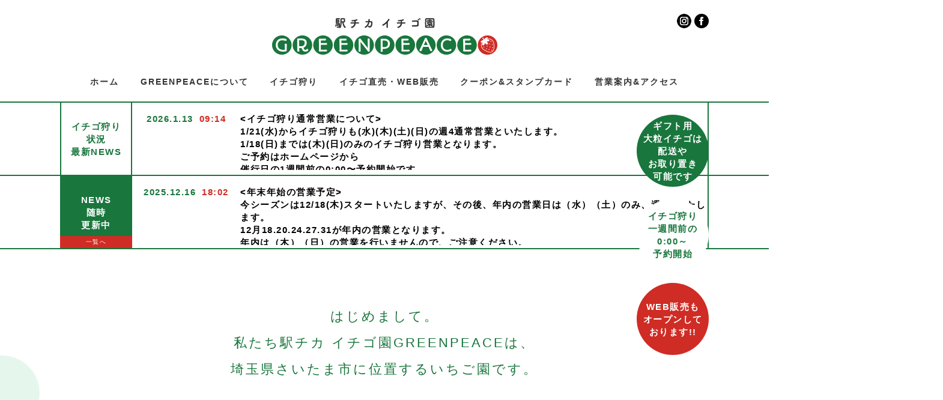

--- FILE ---
content_type: text/html; charset=UTF-8
request_url: https://greenpeace-ichigo.com/news/2020-1-5/
body_size: 12931
content:
<!DOCTYPE html>
<html lang="ja">
<head>
    <meta charset="UTF-8">
    <meta name="viewport" content="width=device-width, initial-scale=1.0">
    <meta http-equiv="X-UA-Compatible" content="ie=edge">
    
    <meta name="keywords" content="イチゴ,イチゴ狩り,イチゴ直売,埼玉県,さいたま市,川口,GREENPEACE">
    <!-- googlefont -->
    <link href="https://fonts.googleapis.com/css?family=Open+Sans:400,700" rel="stylesheet">
    <!-- CSS -->
    <link rel="stylesheet" href="https://greenpeace-ichigo.com/wp/wp-content/themes/greenpeace/css/reset.css">
    <link rel="stylesheet" href="https://greenpeace-ichigo.com/wp/wp-content/themes/greenpeace/css/style.css?=20231106">
    <link rel="stylesheet" href="https://greenpeace-ichigo.com/wp/wp-content/themes/greenpeace/font-awesome/css/font-awesome.min.css">
    <!-- wpのjQuery無効 -->
        <!-- jQuery -->
    <script src="https://ajax.googleapis.com/ajax/libs/jquery/3.2.1/jquery.min.js"></script>
    <!-- JS -->
    <script src="https://greenpeace-ichigo.com/wp/wp-content/themes/greenpeace/js/script.js"></script>
        
		<!-- All in One SEO 4.6.4 - aioseo.com -->
		<title>2020.1.5 - GREENPEACE</title>
		<meta name="description" content="３連休の最終日ですがイチゴの確保が難しいため、定休日とします。 ご了承ください。" />
		<meta name="robots" content="max-image-preview:large" />
		<link rel="canonical" href="https://greenpeace-ichigo.com/news/2020-1-5/" />
		<meta name="generator" content="All in One SEO (AIOSEO) 4.6.4" />
		<meta property="og:locale" content="ja_JP" />
		<meta property="og:site_name" content="GREENPEACE - Just another WordPress site" />
		<meta property="og:type" content="article" />
		<meta property="og:title" content="2020.1.5 - GREENPEACE" />
		<meta property="og:description" content="３連休の最終日ですがイチゴの確保が難しいため、定休日とします。 ご了承ください。" />
		<meta property="og:url" content="https://greenpeace-ichigo.com/news/2020-1-5/" />
		<meta property="article:published_time" content="2020-01-02T08:18:40+00:00" />
		<meta property="article:modified_time" content="2020-01-12T20:15:10+00:00" />
		<meta name="twitter:card" content="summary_large_image" />
		<meta name="twitter:title" content="2020.1.5 - GREENPEACE" />
		<meta name="twitter:description" content="３連休の最終日ですがイチゴの確保が難しいため、定休日とします。 ご了承ください。" />
		<script type="application/ld+json" class="aioseo-schema">
			{"@context":"https:\/\/schema.org","@graph":[{"@type":"BreadcrumbList","@id":"https:\/\/greenpeace-ichigo.com\/news\/2020-1-5\/#breadcrumblist","itemListElement":[{"@type":"ListItem","@id":"https:\/\/greenpeace-ichigo.com\/#listItem","position":1,"name":"\u5bb6","item":"https:\/\/greenpeace-ichigo.com\/","nextItem":"https:\/\/greenpeace-ichigo.com\/news\/2020-1-5\/#listItem"},{"@type":"ListItem","@id":"https:\/\/greenpeace-ichigo.com\/news\/2020-1-5\/#listItem","position":2,"name":"2020.1.5","previousItem":"https:\/\/greenpeace-ichigo.com\/#listItem"}]},{"@type":"Organization","@id":"https:\/\/greenpeace-ichigo.com\/#organization","name":"GREENPEACE","description":"Just another WordPress site","url":"https:\/\/greenpeace-ichigo.com\/"},{"@type":"WebPage","@id":"https:\/\/greenpeace-ichigo.com\/news\/2020-1-5\/#webpage","url":"https:\/\/greenpeace-ichigo.com\/news\/2020-1-5\/","name":"2020.1.5 - GREENPEACE","description":"\uff13\u9023\u4f11\u306e\u6700\u7d42\u65e5\u3067\u3059\u304c\u30a4\u30c1\u30b4\u306e\u78ba\u4fdd\u304c\u96e3\u3057\u3044\u305f\u3081\u3001\u5b9a\u4f11\u65e5\u3068\u3057\u307e\u3059\u3002 \u3054\u4e86\u627f\u304f\u3060\u3055\u3044\u3002","inLanguage":"ja","isPartOf":{"@id":"https:\/\/greenpeace-ichigo.com\/#website"},"breadcrumb":{"@id":"https:\/\/greenpeace-ichigo.com\/news\/2020-1-5\/#breadcrumblist"},"datePublished":"2020-01-02T17:18:40+09:00","dateModified":"2020-01-13T05:15:10+09:00"},{"@type":"WebSite","@id":"https:\/\/greenpeace-ichigo.com\/#website","url":"https:\/\/greenpeace-ichigo.com\/","name":"GREENPEACE","description":"Just another WordPress site","inLanguage":"ja","publisher":{"@id":"https:\/\/greenpeace-ichigo.com\/#organization"}}]}
		</script>
		<!-- All in One SEO -->

<script type="text/javascript">
/* <![CDATA[ */
window._wpemojiSettings = {"baseUrl":"https:\/\/s.w.org\/images\/core\/emoji\/15.0.3\/72x72\/","ext":".png","svgUrl":"https:\/\/s.w.org\/images\/core\/emoji\/15.0.3\/svg\/","svgExt":".svg","source":{"concatemoji":"https:\/\/greenpeace-ichigo.com\/wp\/wp-includes\/js\/wp-emoji-release.min.js?ver=6.5.7"}};
/*! This file is auto-generated */
!function(i,n){var o,s,e;function c(e){try{var t={supportTests:e,timestamp:(new Date).valueOf()};sessionStorage.setItem(o,JSON.stringify(t))}catch(e){}}function p(e,t,n){e.clearRect(0,0,e.canvas.width,e.canvas.height),e.fillText(t,0,0);var t=new Uint32Array(e.getImageData(0,0,e.canvas.width,e.canvas.height).data),r=(e.clearRect(0,0,e.canvas.width,e.canvas.height),e.fillText(n,0,0),new Uint32Array(e.getImageData(0,0,e.canvas.width,e.canvas.height).data));return t.every(function(e,t){return e===r[t]})}function u(e,t,n){switch(t){case"flag":return n(e,"\ud83c\udff3\ufe0f\u200d\u26a7\ufe0f","\ud83c\udff3\ufe0f\u200b\u26a7\ufe0f")?!1:!n(e,"\ud83c\uddfa\ud83c\uddf3","\ud83c\uddfa\u200b\ud83c\uddf3")&&!n(e,"\ud83c\udff4\udb40\udc67\udb40\udc62\udb40\udc65\udb40\udc6e\udb40\udc67\udb40\udc7f","\ud83c\udff4\u200b\udb40\udc67\u200b\udb40\udc62\u200b\udb40\udc65\u200b\udb40\udc6e\u200b\udb40\udc67\u200b\udb40\udc7f");case"emoji":return!n(e,"\ud83d\udc26\u200d\u2b1b","\ud83d\udc26\u200b\u2b1b")}return!1}function f(e,t,n){var r="undefined"!=typeof WorkerGlobalScope&&self instanceof WorkerGlobalScope?new OffscreenCanvas(300,150):i.createElement("canvas"),a=r.getContext("2d",{willReadFrequently:!0}),o=(a.textBaseline="top",a.font="600 32px Arial",{});return e.forEach(function(e){o[e]=t(a,e,n)}),o}function t(e){var t=i.createElement("script");t.src=e,t.defer=!0,i.head.appendChild(t)}"undefined"!=typeof Promise&&(o="wpEmojiSettingsSupports",s=["flag","emoji"],n.supports={everything:!0,everythingExceptFlag:!0},e=new Promise(function(e){i.addEventListener("DOMContentLoaded",e,{once:!0})}),new Promise(function(t){var n=function(){try{var e=JSON.parse(sessionStorage.getItem(o));if("object"==typeof e&&"number"==typeof e.timestamp&&(new Date).valueOf()<e.timestamp+604800&&"object"==typeof e.supportTests)return e.supportTests}catch(e){}return null}();if(!n){if("undefined"!=typeof Worker&&"undefined"!=typeof OffscreenCanvas&&"undefined"!=typeof URL&&URL.createObjectURL&&"undefined"!=typeof Blob)try{var e="postMessage("+f.toString()+"("+[JSON.stringify(s),u.toString(),p.toString()].join(",")+"));",r=new Blob([e],{type:"text/javascript"}),a=new Worker(URL.createObjectURL(r),{name:"wpTestEmojiSupports"});return void(a.onmessage=function(e){c(n=e.data),a.terminate(),t(n)})}catch(e){}c(n=f(s,u,p))}t(n)}).then(function(e){for(var t in e)n.supports[t]=e[t],n.supports.everything=n.supports.everything&&n.supports[t],"flag"!==t&&(n.supports.everythingExceptFlag=n.supports.everythingExceptFlag&&n.supports[t]);n.supports.everythingExceptFlag=n.supports.everythingExceptFlag&&!n.supports.flag,n.DOMReady=!1,n.readyCallback=function(){n.DOMReady=!0}}).then(function(){return e}).then(function(){var e;n.supports.everything||(n.readyCallback(),(e=n.source||{}).concatemoji?t(e.concatemoji):e.wpemoji&&e.twemoji&&(t(e.twemoji),t(e.wpemoji)))}))}((window,document),window._wpemojiSettings);
/* ]]> */
</script>
<style id='wp-emoji-styles-inline-css' type='text/css'>

	img.wp-smiley, img.emoji {
		display: inline !important;
		border: none !important;
		box-shadow: none !important;
		height: 1em !important;
		width: 1em !important;
		margin: 0 0.07em !important;
		vertical-align: -0.1em !important;
		background: none !important;
		padding: 0 !important;
	}
</style>
<link rel='stylesheet' id='wp-block-library-css' href='https://greenpeace-ichigo.com/wp/wp-includes/css/dist/block-library/style.min.css?ver=6.5.7' type='text/css' media='all' />
<style id='classic-theme-styles-inline-css' type='text/css'>
/*! This file is auto-generated */
.wp-block-button__link{color:#fff;background-color:#32373c;border-radius:9999px;box-shadow:none;text-decoration:none;padding:calc(.667em + 2px) calc(1.333em + 2px);font-size:1.125em}.wp-block-file__button{background:#32373c;color:#fff;text-decoration:none}
</style>
<style id='global-styles-inline-css' type='text/css'>
body{--wp--preset--color--black: #000000;--wp--preset--color--cyan-bluish-gray: #abb8c3;--wp--preset--color--white: #ffffff;--wp--preset--color--pale-pink: #f78da7;--wp--preset--color--vivid-red: #cf2e2e;--wp--preset--color--luminous-vivid-orange: #ff6900;--wp--preset--color--luminous-vivid-amber: #fcb900;--wp--preset--color--light-green-cyan: #7bdcb5;--wp--preset--color--vivid-green-cyan: #00d084;--wp--preset--color--pale-cyan-blue: #8ed1fc;--wp--preset--color--vivid-cyan-blue: #0693e3;--wp--preset--color--vivid-purple: #9b51e0;--wp--preset--gradient--vivid-cyan-blue-to-vivid-purple: linear-gradient(135deg,rgba(6,147,227,1) 0%,rgb(155,81,224) 100%);--wp--preset--gradient--light-green-cyan-to-vivid-green-cyan: linear-gradient(135deg,rgb(122,220,180) 0%,rgb(0,208,130) 100%);--wp--preset--gradient--luminous-vivid-amber-to-luminous-vivid-orange: linear-gradient(135deg,rgba(252,185,0,1) 0%,rgba(255,105,0,1) 100%);--wp--preset--gradient--luminous-vivid-orange-to-vivid-red: linear-gradient(135deg,rgba(255,105,0,1) 0%,rgb(207,46,46) 100%);--wp--preset--gradient--very-light-gray-to-cyan-bluish-gray: linear-gradient(135deg,rgb(238,238,238) 0%,rgb(169,184,195) 100%);--wp--preset--gradient--cool-to-warm-spectrum: linear-gradient(135deg,rgb(74,234,220) 0%,rgb(151,120,209) 20%,rgb(207,42,186) 40%,rgb(238,44,130) 60%,rgb(251,105,98) 80%,rgb(254,248,76) 100%);--wp--preset--gradient--blush-light-purple: linear-gradient(135deg,rgb(255,206,236) 0%,rgb(152,150,240) 100%);--wp--preset--gradient--blush-bordeaux: linear-gradient(135deg,rgb(254,205,165) 0%,rgb(254,45,45) 50%,rgb(107,0,62) 100%);--wp--preset--gradient--luminous-dusk: linear-gradient(135deg,rgb(255,203,112) 0%,rgb(199,81,192) 50%,rgb(65,88,208) 100%);--wp--preset--gradient--pale-ocean: linear-gradient(135deg,rgb(255,245,203) 0%,rgb(182,227,212) 50%,rgb(51,167,181) 100%);--wp--preset--gradient--electric-grass: linear-gradient(135deg,rgb(202,248,128) 0%,rgb(113,206,126) 100%);--wp--preset--gradient--midnight: linear-gradient(135deg,rgb(2,3,129) 0%,rgb(40,116,252) 100%);--wp--preset--font-size--small: 13px;--wp--preset--font-size--medium: 20px;--wp--preset--font-size--large: 36px;--wp--preset--font-size--x-large: 42px;--wp--preset--spacing--20: 0.44rem;--wp--preset--spacing--30: 0.67rem;--wp--preset--spacing--40: 1rem;--wp--preset--spacing--50: 1.5rem;--wp--preset--spacing--60: 2.25rem;--wp--preset--spacing--70: 3.38rem;--wp--preset--spacing--80: 5.06rem;--wp--preset--shadow--natural: 6px 6px 9px rgba(0, 0, 0, 0.2);--wp--preset--shadow--deep: 12px 12px 50px rgba(0, 0, 0, 0.4);--wp--preset--shadow--sharp: 6px 6px 0px rgba(0, 0, 0, 0.2);--wp--preset--shadow--outlined: 6px 6px 0px -3px rgba(255, 255, 255, 1), 6px 6px rgba(0, 0, 0, 1);--wp--preset--shadow--crisp: 6px 6px 0px rgba(0, 0, 0, 1);}:where(.is-layout-flex){gap: 0.5em;}:where(.is-layout-grid){gap: 0.5em;}body .is-layout-flex{display: flex;}body .is-layout-flex{flex-wrap: wrap;align-items: center;}body .is-layout-flex > *{margin: 0;}body .is-layout-grid{display: grid;}body .is-layout-grid > *{margin: 0;}:where(.wp-block-columns.is-layout-flex){gap: 2em;}:where(.wp-block-columns.is-layout-grid){gap: 2em;}:where(.wp-block-post-template.is-layout-flex){gap: 1.25em;}:where(.wp-block-post-template.is-layout-grid){gap: 1.25em;}.has-black-color{color: var(--wp--preset--color--black) !important;}.has-cyan-bluish-gray-color{color: var(--wp--preset--color--cyan-bluish-gray) !important;}.has-white-color{color: var(--wp--preset--color--white) !important;}.has-pale-pink-color{color: var(--wp--preset--color--pale-pink) !important;}.has-vivid-red-color{color: var(--wp--preset--color--vivid-red) !important;}.has-luminous-vivid-orange-color{color: var(--wp--preset--color--luminous-vivid-orange) !important;}.has-luminous-vivid-amber-color{color: var(--wp--preset--color--luminous-vivid-amber) !important;}.has-light-green-cyan-color{color: var(--wp--preset--color--light-green-cyan) !important;}.has-vivid-green-cyan-color{color: var(--wp--preset--color--vivid-green-cyan) !important;}.has-pale-cyan-blue-color{color: var(--wp--preset--color--pale-cyan-blue) !important;}.has-vivid-cyan-blue-color{color: var(--wp--preset--color--vivid-cyan-blue) !important;}.has-vivid-purple-color{color: var(--wp--preset--color--vivid-purple) !important;}.has-black-background-color{background-color: var(--wp--preset--color--black) !important;}.has-cyan-bluish-gray-background-color{background-color: var(--wp--preset--color--cyan-bluish-gray) !important;}.has-white-background-color{background-color: var(--wp--preset--color--white) !important;}.has-pale-pink-background-color{background-color: var(--wp--preset--color--pale-pink) !important;}.has-vivid-red-background-color{background-color: var(--wp--preset--color--vivid-red) !important;}.has-luminous-vivid-orange-background-color{background-color: var(--wp--preset--color--luminous-vivid-orange) !important;}.has-luminous-vivid-amber-background-color{background-color: var(--wp--preset--color--luminous-vivid-amber) !important;}.has-light-green-cyan-background-color{background-color: var(--wp--preset--color--light-green-cyan) !important;}.has-vivid-green-cyan-background-color{background-color: var(--wp--preset--color--vivid-green-cyan) !important;}.has-pale-cyan-blue-background-color{background-color: var(--wp--preset--color--pale-cyan-blue) !important;}.has-vivid-cyan-blue-background-color{background-color: var(--wp--preset--color--vivid-cyan-blue) !important;}.has-vivid-purple-background-color{background-color: var(--wp--preset--color--vivid-purple) !important;}.has-black-border-color{border-color: var(--wp--preset--color--black) !important;}.has-cyan-bluish-gray-border-color{border-color: var(--wp--preset--color--cyan-bluish-gray) !important;}.has-white-border-color{border-color: var(--wp--preset--color--white) !important;}.has-pale-pink-border-color{border-color: var(--wp--preset--color--pale-pink) !important;}.has-vivid-red-border-color{border-color: var(--wp--preset--color--vivid-red) !important;}.has-luminous-vivid-orange-border-color{border-color: var(--wp--preset--color--luminous-vivid-orange) !important;}.has-luminous-vivid-amber-border-color{border-color: var(--wp--preset--color--luminous-vivid-amber) !important;}.has-light-green-cyan-border-color{border-color: var(--wp--preset--color--light-green-cyan) !important;}.has-vivid-green-cyan-border-color{border-color: var(--wp--preset--color--vivid-green-cyan) !important;}.has-pale-cyan-blue-border-color{border-color: var(--wp--preset--color--pale-cyan-blue) !important;}.has-vivid-cyan-blue-border-color{border-color: var(--wp--preset--color--vivid-cyan-blue) !important;}.has-vivid-purple-border-color{border-color: var(--wp--preset--color--vivid-purple) !important;}.has-vivid-cyan-blue-to-vivid-purple-gradient-background{background: var(--wp--preset--gradient--vivid-cyan-blue-to-vivid-purple) !important;}.has-light-green-cyan-to-vivid-green-cyan-gradient-background{background: var(--wp--preset--gradient--light-green-cyan-to-vivid-green-cyan) !important;}.has-luminous-vivid-amber-to-luminous-vivid-orange-gradient-background{background: var(--wp--preset--gradient--luminous-vivid-amber-to-luminous-vivid-orange) !important;}.has-luminous-vivid-orange-to-vivid-red-gradient-background{background: var(--wp--preset--gradient--luminous-vivid-orange-to-vivid-red) !important;}.has-very-light-gray-to-cyan-bluish-gray-gradient-background{background: var(--wp--preset--gradient--very-light-gray-to-cyan-bluish-gray) !important;}.has-cool-to-warm-spectrum-gradient-background{background: var(--wp--preset--gradient--cool-to-warm-spectrum) !important;}.has-blush-light-purple-gradient-background{background: var(--wp--preset--gradient--blush-light-purple) !important;}.has-blush-bordeaux-gradient-background{background: var(--wp--preset--gradient--blush-bordeaux) !important;}.has-luminous-dusk-gradient-background{background: var(--wp--preset--gradient--luminous-dusk) !important;}.has-pale-ocean-gradient-background{background: var(--wp--preset--gradient--pale-ocean) !important;}.has-electric-grass-gradient-background{background: var(--wp--preset--gradient--electric-grass) !important;}.has-midnight-gradient-background{background: var(--wp--preset--gradient--midnight) !important;}.has-small-font-size{font-size: var(--wp--preset--font-size--small) !important;}.has-medium-font-size{font-size: var(--wp--preset--font-size--medium) !important;}.has-large-font-size{font-size: var(--wp--preset--font-size--large) !important;}.has-x-large-font-size{font-size: var(--wp--preset--font-size--x-large) !important;}
.wp-block-navigation a:where(:not(.wp-element-button)){color: inherit;}
:where(.wp-block-post-template.is-layout-flex){gap: 1.25em;}:where(.wp-block-post-template.is-layout-grid){gap: 1.25em;}
:where(.wp-block-columns.is-layout-flex){gap: 2em;}:where(.wp-block-columns.is-layout-grid){gap: 2em;}
.wp-block-pullquote{font-size: 1.5em;line-height: 1.6;}
</style>
<link rel="https://api.w.org/" href="https://greenpeace-ichigo.com/wp-json/" /><link rel="EditURI" type="application/rsd+xml" title="RSD" href="https://greenpeace-ichigo.com/wp/xmlrpc.php?rsd" />
<meta name="generator" content="WordPress 6.5.7" />
<link rel='shortlink' href='https://greenpeace-ichigo.com/?p=224' />
<link rel="alternate" type="application/json+oembed" href="https://greenpeace-ichigo.com/wp-json/oembed/1.0/embed?url=https%3A%2F%2Fgreenpeace-ichigo.com%2Fnews%2F2020-1-5%2F" />
<link rel="alternate" type="text/xml+oembed" href="https://greenpeace-ichigo.com/wp-json/oembed/1.0/embed?url=https%3A%2F%2Fgreenpeace-ichigo.com%2Fnews%2F2020-1-5%2F&#038;format=xml" />
    <!-- webフォント -->
    <script type="text/javascript" src="//webfont.fontplus.jp/accessor/script/fontplus.js?C2BnLnWX87U%3D&aa=1&ab=2" charset="utf-8"></script>
</head>
<body>
    <header class="header">
        <div class="container">
            <h1 class="siteLogo"><a href="https://greenpeace-ichigo.com"><img src="https://greenpeace-ichigo.com/wp/wp-content/themes/greenpeace/images/logo.png" alt=""></a></h1>

            <div id="js_humbIcon" class="humbIcon"></div>
        </div>
    </header>

    <nav id="js_globalNav" class="globalNav">
        <div class="container">
            <ul class="navList">
                <li><a href="https://greenpeace-ichigo.com">ホーム</a></li>
                <li><a href="https://greenpeace-ichigo.com/#about">GREENPEACEについて</a></li>
                <li><a href="https://greenpeace-ichigo.com/ichigogari">イチゴ狩り</a></li>
                <li><a href="https://greenpeace-ichigo.com/chokubai">イチゴ直売・WEB販売</a></li>
                <li><a href="https://greenpeace-ichigo.com/coupon">クーポン&スタンプカード</a></li>
                <li><a href="https://greenpeace-ichigo.com/access">営業案内&アクセス</a></li>
            </ul>

            <ul class="snsList">
                <li><a href="https://www.instagram.com/greenpeace.ichigo/" target="_blank"><img src="https://greenpeace-ichigo.com/wp/wp-content/themes/greenpeace/images/icon_insta.png" alt="Instagram"></a></li>
                <li><a href="https://www.facebook.com/%E9%A7%85%E3%83%81%E3%82%AB-%E3%82%A4%E3%83%81%E3%82%B4%E5%9C%92-Greenpeace-105278546923639/" target="_blank"><img src="https://greenpeace-ichigo.com/wp/wp-content/themes/greenpeace/images/icon_fb.png" alt="facebook"></a></li>
            </ul>
        </div>
    </nav>

    <div class="slider">
        <div class="swiper-container">
            <div class="swiper-wrapper">
                <div class="swiper-slide" data-swiper-autoplay="3000" style="background-image: url(https://greenpeace-ichigo.com/wp/wp-content/themes/greenpeace/images/slides/slide-01.jpg)"></div>
                <div class="swiper-slide" data-swiper-autoplay="2000" style="background-image: url(https://greenpeace-ichigo.com/wp/wp-content/themes/greenpeace/images/slides/slide-02.jpg)"></div>
                <div class="swiper-slide" data-swiper-autoplay="2000" style="background-image: url(https://greenpeace-ichigo.com/wp/wp-content/themes/greenpeace/images/slides/slide-03.jpg)"></div>
                <div class="swiper-slide" data-swiper-autoplay="2000" style="background-image: url(https://greenpeace-ichigo.com/wp/wp-content/themes/greenpeace/images/slides/slide-04.jpg)"></div>
            </div>

            <div class="swiper-pagination swiper-pagination-white"></div>

            <div class="swiper-button-prev swiper-button-white"></div>
            <div class="swiper-button-next swiper-button-white"></div>
        </div>

        <div class="capaStatusWrap">
            <div class="container">
                <div class="reserveStatus">
                                                                <p>ギフト用<br />
大粒イチゴは<br />
配送や<br />
お取り置き<br />
可能です</p>
                                                                            </div>
                <div class="ichigogariStatus">
                                                                <p>イチゴ狩り<br />
一週間前の<br />
0:00～<br />
予約開始</p>
                                                                            </div>
                <div class="chokubaiStatus">
                                                                <p>WEB販売も<br />
オープンして<br />
おります!!</p>
                                                                            </div>
            </div>
        </div>
    </div>

    <div class="topReserveWrap">
        <div class="container">
            <div class="topReserveLeft">
                <p>
                    イチゴ狩り<br>状況<br>最新NEWS
                </p>
            </div>
            <ul class="topReserveList">
                                                    <li>
                        <div class="dateWrap">
                            <span class="date">2026.1.13</span><span class="time">09:14</span>
                        </div>
                        <div class="msgWrap">
                            <p><イチゴ狩り通常営業について><br />
1/21(水)からイチゴ狩りも(水)(木)(土)(日)の週4通常営業といたします。</p>
<p>1/18(日)までは(木)(日)のみのイチゴ狩り営業となります。</p>
<p>ご予約はホームページから<br />
催行日の1週間前の0:00〜予約開始です。</p>
<p>イチゴ販売は変わらず<br />
(水)(木)(土)(日)の週4営業です。<br />
あまりんも好評販売中です。</p>
<p>皆様のご来園、心よりお待ち申し上げております。</p>
                        </div>
                    </li>
                                    <li>
                        <div class="dateWrap">
                            <span class="date">2026.1.7</span><span class="time">15:57</span>
                        </div>
                        <div class="msgWrap">
                            <p><イチゴ狩り開始のご案内><br />
今シーズンのイチゴ狩りは1/15(木)から開始いたします。<br />
予約開始は例年通り、1週間前の0:00スタートとなります。<br />
催行2日前の枠追加も例年同様となります。<br />
実り状況を鑑みて、はじめは(木)(日)の週2日で始めたいと思います。<br />
一先ずは(水)(土)はイチゴ狩りを開けない予定なのでご注意下さい。<br />
安定供給が確認でき次第、(水)(木)(土)(日)の週4で開けていきたいと思います。<br />
その際もホームページ、Instaにてpostいたします。</p>
<p>また、1/11(日)もイレギュラーでイチゴ狩りを行います。<br />
こちらの予約は1週間前を切っておりますが、1/9(金)0:00から予約を開始したいと思います！<br />
今シーズンはじめのイチゴ狩り、ぜひご検討ください。</p>
<p>皆様のご来園をお待ちしております。</p>
                        </div>
                    </li>
                                    <li>
                        <div class="dateWrap">
                            <span class="date">2025.12.4</span><span class="time">12:39</span>
                        </div>
                        <div class="msgWrap">
                            <p><2025-26シーズンのイチゴ狩りの予約に関して><br />
今シーズンのイチゴ狩りは１月初旬スタート予定ですが、例年に比べて少し先行きが見ずらいです。<br />
場合によっては２月頃までスタートがずれ込む可能性もございます。</p>
<p>決定次第こちらにＵＰしますので、もう少々お待ちください。</p>
<p>ご予約は例年通り、催行日１週間前からの開始となる予定です。</p>
<p>皆様のご来園を心よりお待ちしております。</p>
                        </div>
                    </li>
                                    <li>
                        <div class="dateWrap">
                            <span class="date">2024.12.26</span><span class="time">19:35</span>
                        </div>
                        <div class="msgWrap">
                            <p><イチゴ狩りの予約に関して><br />
今シーズンのイチゴ狩りは1/4(土)スタート予定です。<br />
今年も&#8221;一週間前のAM0:00から&#8221;の予約開始となります。</p>
<p>今シーズンも実り状況を見て受入人数を増やします。<br />
実りが問題なければ、催行日の2日前のAM9:00頃から予約第二弾として受入人数を追加しますので、そちらもお試しくださいませ。<br />
予約枠が増えない場合もございます。</p>
<p>当園のイチゴ狩りはお客様に十分な量の赤い実を保証しておりますが、時間帯や実り状況によっては品種の偏りがある可能性ございます。<br />
＜べにたま＞が新しい品種として加わりましたが、実りの少ない時期もあります。<br />
極端に少ない品種がある場合は、２品種のご用意となる割引プランを用意する対応となります。ご了承ください。</p>
<p>一先ずは３品種プランで始めさせて頂きますが、11:00スタートの回のみとなる予定です。<br />
現状１月中旬前後はべにたまを除くプランのご用意となりそうです。</p>
<p>今シーズンもたくさんのご来園をお待ちしております。</p>
                        </div>
                    </li>
                                    <li>
                        <div class="dateWrap">
                            <span class="date">2023.12.27</span><span class="time">15:54</span>
                        </div>
                        <div class="msgWrap">
                            <p><イチゴ狩りの予約に関して><br />
今シーズンのイチゴ狩りは1/4(木)スタート予定です。<br />
今年から&#8221;一週間前のAM0:00から&#8221;の予約開始となります。</p>
<p>今シーズンはキャンセル待ちの受付はいたしませんのでご注意ください。<br />
その代わり、実り状況を見て受入人数を増やします。<br />
催行日の2日前のAM9:00頃から予約第二弾として受入人数を追加しますので、そちらもお試しくださいませ。<br />
予約枠が増えない場合もございます。</p>
<p>今シーズンもたくさんのご来園をお待ちしております。</p>
                        </div>
                    </li>
                                    <li>
                        <div class="dateWrap">
                            <span class="date">2022.12.8</span><span class="time">17:09</span>
                        </div>
                        <div class="msgWrap">
                            <p><イチゴ狩りの予約に関して><br />
今シーズンのイチゴ狩りは1/4(水)スタート予定です。<br />
今年から&#8221;一週間前のAM9:00から&#8221;の予約開始となります。</p>
<p>前年は10日前からの予約開始でしたが、イチゴの実り状況を見極めるために変更いたします。<br />
ご注意くださいませ。</p>
<p>引き続き感染症対策のため人数を絞ってのご案内をしておりますので、ご予約が混み合ってしまうことも予想されます。<br />
ご了承頂ければと思います。</p>
<p>キャンセル待ちの受け付けも行っておりますので、ご利用ください。<br />
イチゴの実り状況を見て受入人数を増やしたりもしておりますので、推奨させていただいています。<br />
予約のキャンセルがあった場合、先にキャンセル待ちの受け付けをしたお客様から繰り上がってご案内となります。<br />
キャンセルが出てご予約が確定したお客様には予約確定の自動メールが送られますので、ご確認の上ご来園ください。</p>
<p>ご来園お待ちしております。</p>
                        </div>
                    </li>
                                    <li>
                        <div class="dateWrap">
                            <span class="date">2022.1.9</span><span class="time">13:39</span>
                        </div>
                        <div class="msgWrap">
                            <p>＜1/22（土）、1/29（土）のいちご狩りは貸切営業といたします＞<br />
上記日程はイチゴの実り状況を鑑み、予約の団体様のみの貸切営業とさせていただきます。<br />
1/中〜末にかけてはイチゴの実りが少なくなる時期です。いちご狩りのご案内も減少いたしますことをご了承ください。<br />
2月頭ごろからまた多くイチゴが実ってくる予定です。</p>
<p>通常のイチゴ販売は営業予定です。</p>
                        </div>
                    </li>
                                    <li>
                        <div class="dateWrap">
                            <span class="date">2021.12.16</span><span class="time">10:27</span>
                        </div>
                        <div class="msgWrap">
                            <p><2021-22シーズンのイチゴ狩りは1/3(月)からスタートいたします><br />
1/2(日)まではイチゴの販売のみの営業となりますのでご注意ください。<br />
今シーズンもイチゴ狩りは完全予約制といたします。<br />
営業日の10日前の0:00からのご予約開始となります。<br />
前シーズンに引き続き少人数でのご案内を基本といたしますので、予約が取りにくい場合もございます。ご了承ください。<br />
感染症対策を徹底して営業いたしますので、是非ともご来園ください。</p>
                        </div>
                    </li>
                                    <li>
                        <div class="dateWrap">
                            <span class="date">2021.5.4</span><span class="time">19:15</span>
                        </div>
                        <div class="msgWrap">
                            <p><2020-21シーズンの営業は5/16(日)で終了いたします><br />
今シーズンも多くのお客様にご来園頂き、まことにありがとうございました。<br />
難しい状況の中万全の対策をして営業をしておりましたが、お客様にはご迷惑、ご心配をおかけしたことと思います。<br />
しかしそのような中でスタッフもみな元気で最後まで営業できたことはとても良かったと思います！</p>
<p>来シーズンが始まる時の状況はわかりかねますが、引き続き安全に、品質の良いイチゴをお届けすることをお約束いたします。</p>
<p>本年度もありがとうございました。</p>
                        </div>
                    </li>
                                    <li>
                        <div class="dateWrap">
                            <span class="date">2021.4.9</span><span class="time">11:54</span>
                        </div>
                        <div class="msgWrap">
                            <p><4/21(水)イチゴ狩りを再開いたします><br />
イチゴのシーズンも残り少なくなってまいりました。<br />
感染症対策の一環として持ち帰りプランと直売のみ営業しておりましたが、厳戒態勢下でイチゴ狩りを再開いたします。<br />
WEBからの完全予約制、少人数でのご案内となりますので、ご注意ください。</p>
<p>これに伴い、イチゴ摘み取り持ち帰りプランは4/18(日)で終了とします。</p>
<p>引き続き、万全の感染症対策をとってお待ちしております。</p>
                        </div>
                    </li>
                                                            </ul>
        </div>
    </div>

    <div class="topNewsWrap">
        <div class="container">
            <div class="topNewsLeft">
                <p>
                    NEWS<br>
                    随時<br>
                    更新中<br>
                </p>
            </div>
            <ul class="topNewsList">
                                                    <li>
                        <div class="dateWrap">
                            <span class="date">2025.12.16</span><span class="time">18:02</span>
                        </div>
                        <div class="msgWrap">
                            <p><年末年始の営業予定><br />
今シーズンは12/18(木)スタートいたしますが、その後、年内の営業日は（水）（土）のみ、週2といたします。<br />
12月18.20.24.27.31が年内の営業となります。<br />
年内は（木）（日）の営業を行いませんので、ご注意ください。<br />
※収穫量に余裕がありましたら臨時オープンします。その場合はインスタやHPにてpostします。</p>
<p>また、イチゴ狩りは例年１月上旬にオープンしておりましたが、こちらも様子をみてpostいたします。<br />
続報をお待ち頂ければと思います。</p>
<p>年末は12/31(水)まで営業<br />
年明けは1/3(土)からスタートします。<br />
来年以降は例年通り(水)(木)(土)(日)営業予定です。</p>
<p>限りある中でも、多くの方に満足して頂けるよう努めてまいります。<br />
ご来園お待ちしております</p>
                        </div>
                    </li>
                                    <li>
                        <div class="dateWrap">
                            <span class="date">2025.12.4</span><span class="time">12:47</span>
                        </div>
                        <div class="msgWrap">
                            <p><2025-26シーズンのイチゴ販売は12/18(木)にOPENいたします><br />
イチゴはだんだんと赤らんできてくれている状況です。<br />
販売品種は例年通り紅ほっぺ、章姫、べにたま、あまりんです。<br />
あまりんは晩成品種のため、年末～年明けの販売開始となります。ご注意ください。</p>
<p>イチゴ狩りは１月上旬からのご案内予定ですが、追って更新いたします。<br />
皆様のご来園を心よりお待ちしております。</p>
                        </div>
                    </li>
                                    <li>
                        <div class="dateWrap">
                            <span class="date">2025.6.25</span><span class="time">11:36</span>
                        </div>
                        <div class="msgWrap">
                            <p>トウモロコシ&#038;冷凍イチゴ販売<br />
6/28(土)からスタートいたします！</p>
<p>今シーズンオフもトウモロコシの収獲が始まります。</p>
<p>営業日は毎週 (火) (木) (土) といたします。</p>
<p>営業時間は10:00〜売り切れ次第終了となります。<br />
13:00頃には終了することが多いです。<br />
例年通り冷凍イチゴとともに販売を開始いたします。</p>
<p>イレギュラー営業となる場合は都度postいたします。</p>
<p>夏の間も、宜しくお願い致します。</p>
                        </div>
                    </li>
                                    <li>
                        <div class="dateWrap">
                            <span class="date">2025.4.22</span><span class="time">09:50</span>
                        </div>
                        <div class="msgWrap">
                            <p>＜ゴールデンウイークの営業に関して＞<br />
ゴールデンウイーク期間の営業は、通常通りの営業といたします。<br />
営業日は(水)(木)(土)(日)です。<br />
イチゴの販売も通常通り行います。<br />
ご来園お待ち申し上げております。</p>
                        </div>
                    </li>
                                    <li>
                        <div class="dateWrap">
                            <span class="date">2025.3.5</span><span class="time">12:26</span>
                        </div>
                        <div class="msgWrap">
                            <p><3/15(土)の営業はお休みいたします><br />
団体様貸切となります。ご了承ください。<br />
予約サイトの枠は空きませんのでご注意ください。<br />
また、イチゴの販売もお休みさせて頂きます。ご了承下さい。</p>
                        </div>
                    </li>
                                    <li>
                        <div class="dateWrap">
                            <span class="date">2024.12.22</span><span class="time">10:04</span>
                        </div>
                        <div class="msgWrap">
                            <p>年末営業は12/25(水).12/28(土).12/31(火)<br />
とさせて頂きます。<br />
今年は31日まで営業しますが、そのかわり少し変則営業となります。<br />
26(木).29(日)は営業しませんのでご注意ください。</p>
<p>年始は1/4(土)から営業予定です。<br />
イチゴ狩りも始める予定ですが、改めて投稿いたします。</p>
                        </div>
                    </li>
                                    <li>
                        <div class="dateWrap">
                            <span class="date">2024.12.9</span><span class="time">18:36</span>
                        </div>
                        <div class="msgWrap">
                            <p><2024-25シーズンのイチゴ販売は12/15(日)にOPENいたします><br />
今年もイチゴのシーズンがやってまいりました！<br />
今シーズンから新たに栽培ハウスを増設しました。<br />
より多くのお客様をご案内できるよう努めてまいります。<br />
また、今シーズンからあまりんは販売限定の品種となります。<br />
代わりにイチゴ狩りには県産最新品種のべにたまをご用意しておりますので、ぜひご賞味ください。<br />
イチゴ狩りは１月上旬からのご案内となります。</p>
                        </div>
                    </li>
                                    <li>
                        <div class="dateWrap">
                            <span class="date">2024.5.12</span><span class="time">23:56</span>
                        </div>
                        <div class="msgWrap">
                            <p><今シーズンの営業は5/23(木)で終了いたします><br />
2023-24シーズンもたくさんのご利用、誠にありがとうございました。<br />
毎年のことですがシーズンオフは約半年間営業をしないので、お客様方のお顔を拝見できないことを寂しく思います。<br />
来シーズンも12月中〜下旬に営業スタート予定でございます。<br />
より多くのイチゴをご用意してお待ち申し上げております。<br />
ご利用ありがとうございました。</p>
                        </div>
                    </li>
                                    <li>
                        <div class="dateWrap">
                            <span class="date">2024.1.2</span><span class="time">11:28</span>
                        </div>
                        <div class="msgWrap">
                            <p>今シーズンのイチゴ狩りは「３品種通常プラン」と「あまりんも食べれる!!プレミアムプラン」の２つのコースで実施しています。<br />
プレミアムプランは２月末頃からの実施を予定しております。<br />
その際はＳＮＳでもPOSTしますので、ぜひともご利用ください。<br />
現在予約を受け付けているのは通常プランのみです。</p>
                        </div>
                    </li>
                                    <li>
                        <div class="dateWrap">
                            <span class="date">2023.11.21</span><span class="time">09:10</span>
                        </div>
                        <div class="msgWrap">
                            <p>2023-24シーズンは絶賛準備中です。<br />
シーズンオフもたまにはメディア等に顔を出しておりますので、ご覧になる機会があったら読んでみて下さいませ。<br />
先日は株式会社ContextJapanの料金相場.jpというメディアで紹介されました。<br />
<a href="https://context-japan.co.jp/ryokin/ichigo-gari-51074.html" rel="noopener" target="_blank">https://context-japan.co.jp/ryokin/ichigo-gari-51074.html</a><br />
良かったら覗いてみてください&#x1f60a;</p>
                        </div>
                    </li>
                                                            </ul>
            <a class="topNewsLink" href="https://greenpeace-ichigo.com/news">一覧へ</a>
        </div>
    </div>

    <main id="about">
        <div class="container">
            <p class="topIntroTxt">
                <span>はじめまして。</span><br>
                <span>私たち</span><span>駅チカ イチゴ園</span><span>GREENPEACEは、</span><br><span>埼玉県</span><span>さいたま市に</span><span>位置する</span><span>いちご園です。</span>
            </p>

            <h2 class="centeringHdg">
                GREENPEACEの特徴
            </h2>
            <div class="container-m">
                <div class="tokuchoWrap">
                    <div class="tokuchoLeftImg">
                        <img src="https://greenpeace-ichigo.com/wp/wp-content/themes/greenpeace/images/tokucho-01.png" alt="">
                    </div>
                    <div class="tokuchoRightTxt">
                        <h2>1. 都市近郊＆駅徒歩約６分</h2>
                        <p>
                            東京からもアクセス良好な埼玉県さいたま市東川口駅（武蔵野線、南北線直通埼玉高速鉄道）最寄り。<br>
                            さらに駅徒歩約６分の好立地にあります。<br>
                            車、バスなしでもアクセス可能ないちご園は珍しく、学生さんや主婦の方にもおすすめです。
                        </p>
                    </div>
                </div>
                <div class="tokuchoWrap">
                    <div class="tokuchoLeftTxt">
                        <h2>2. バリアフリー＆ストレスフリー</h2>
                        <p>
                            足の不自由な方、車いすの方、ベビーカーでも移動がしやすい広々としたスペース。<br>
                            さらに高設ベンチ栽培を採用し、楽に手を伸ばしてイチゴ狩りが可能です。<br>
                            ウォシュレット付きの清潔なお手洗いが2台。おむつ替え台も完備しています。
                        </p>
                    </div>
                    <div class="tokuchoRightImg">
                        <img src="https://greenpeace-ichigo.com/wp/wp-content/themes/greenpeace/images/tokucho-02.png" alt="">
                    </div>
                </div>
                <div class="tokuchoWrap-last">
                    <div class="tokuchoLeftImg">
                        <img src="https://greenpeace-ichigo.com/wp/wp-content/themes/greenpeace/images/tokucho-03.png" alt="">
                    </div>
                    <div class="tokuchoRightTxt">
                        <h2>3. 広々休憩スペース</h2>
                        <p>
                            イチゴ狩り・直売の受付や休憩待ち合いスペースを広々完備しております。<br>
                            ご自由にお掛けください。<br>
                            荷物入れ、上着掛けもご用意しています。<br>
                            記念撮影などもご自由にどうぞ！
                        </p>
                    </div>
                </div>
            </div>

            <h2 class="centeringHdg">
                イチゴの品種
            </h2>
            <div class="swiper-container--2 hinsyuSlide">
                <div class="swiper-wrapper">
                    <div class="swiper-slide  hinsyuWrap" data-swiper-autoplay="2000">
                        <img src="https://greenpeace-ichigo.com/wp/wp-content/themes/greenpeace/images/hinshu-benihoppe.png" alt="">
                        <h2>紅ほっぺ</h2>
                        <p>
                            甘味・酸味のバランスがよく、とちおとめに続くスタンダートな品種です。<br>
                            粒が大きいものも多く取れ、香りも高いです。
                        </p>
                    </div>
                    <div class="swiper-slide  hinsyuWrap" data-swiper-autoplay="2000">
                        <img src="https://greenpeace-ichigo.com/wp/wp-content/themes/greenpeace/images/hinshu-atsuhime.png" alt="">
                        <h2>章姫</h2>
                        <p>
                            甘味が強く酸味は少ない、お子様にも大人気の品種です。<br>
                            かなり大きな実もつきますので、探してみて下さい。オープン直後なら見つかるかもしれません。
                        </p>
                    </div>
                    <div class="swiper-slide  hinsyuWrap" data-swiper-autoplay="2000">
                        <img src="https://greenpeace-ichigo.com/wp/wp-content/themes/greenpeace/images/hinshu-benitama.png" alt="">
                        <h2>べにたま</h2>
                        <p>
                        待望の県産新品種です。大粒で糖度が高く、さわやかな酸味もあり、口いっぱいに芳醇な香りが広がります。
                        </p>
                    </div>
                    <div class="swiper-slide  hinsyuWrap" data-swiper-autoplay="2000">
                        <img src="https://greenpeace-ichigo.com/wp/wp-content/themes/greenpeace/images/hinshu-amarin.png" alt="">
                        <h2>あまりん</h2>
                        <p>
                        メディアでもすっかりおなじみの埼玉県産ブランド品種です。濃厚な甘みが楽しめます。赤色が映える見た目、色つやの良さも特徴で写真映えも◎<br>販売のみの品種です。
                        </p>
                    </div>
                </div>
            </div>
            <p class="topIchigoNav">
                <a class="greenBtn" href="https://greenpeace-ichigo.com/ichigogari">イチゴ狩りはこちら</a>　<a class="redBtn" href="https://greenpeace-ichigo.com/chokubai">イチゴ直売はこちら</a>
            </p>
        </div>
    </main>

<footer class="footer">
    <div class="container">
        <ul class="footerNavList">
            <li><a href="https://greenpeace-ichigo.com">ホーム</a></li>
            <li><a href="https://greenpeace-ichigo.com/#about">GREENPEACEについて</a></li>
            <li><a href="https://greenpeace-ichigo.com/ichigogari">イチゴ狩り</a></li>
            <li><a href="https://greenpeace-ichigo.com/chokubai">イチゴ直売</a></li>
            <li><a href="https://greenpeace-ichigo.com/coupon">クーポン&スタンプカード</a></li>
            <li><a href="https://greenpeace-ichigo.com/access">営業案内&アクセス</a></li>
        </ul>

        <div class="footerLogoWrap">
            <div class="footerLogo">
                <a href=""><img src="https://greenpeace-ichigo.com/wp/wp-content/themes/greenpeace/images/icon_logo.png" alt=""></a>
            </div>
            <div class="footerAddress">
                <p>
                    GREENPEACE<br>
                    埼玉県さいたま市緑区大門６６６
                </p>
            </div>
        </div>

        <p class="copyright">
            ©︎GREENPEACE ALL RIGHTS RESERVED.
        </p>
    </div>
</footer>

<div id="js_spMenu" class="sp_menu">
    <ul class="menuList">
        <li><a href="https://greenpeace-ichigo.com"><i class="fa fa-arrow-circle-right" aria-hidden="true"></i> ホーム</a></li>
        <li><a href="https://greenpeace-ichigo.com/#about"><i class="fa fa-arrow-circle-right" aria-hidden="true"></i> GREENPEACEについて</a></li>
        <li><a href="https://greenpeace-ichigo.com/ichigogari"><i class="fa fa-arrow-circle-right" aria-hidden="true"></i> イチゴ狩り</a></li>
        <li><a href="https://greenpeace-ichigo.com/chokubai"><i class="fa fa-arrow-circle-right" aria-hidden="true"></i> イチゴ直売・WEB販売</a></li>
        <li><a href="https://greenpeace-ichigo.com/coupon"><i class="fa fa-arrow-circle-right" aria-hidden="true"></i> クーポン&スタンプカード</a></li>
        <li><a href="https://greenpeace-ichigo.com/access"><i class="fa fa-arrow-circle-right" aria-hidden="true"></i> 営業案内&アクセス</a></li>
		<li><a href="https://www.instagram.com/greenpeace.ichigo/"><i class="fa fa-arrow-circle-right" aria-hidden="true"></i> Instagram</a></li>
        <li><a href="https://www.facebook.com/greenpeace.ichigo/"><i class="fa fa-arrow-circle-right" aria-hidden="true"></i> Facebook</a></li>
    </ul>
</div>

</body>
</html>


--- FILE ---
content_type: text/css
request_url: https://greenpeace-ichigo.com/wp/wp-content/themes/greenpeace/css/style.css?=20231106
body_size: 3128
content:
@charset "UTF-8";
html, body {
  width: 100%;
  overflow-x: hidden;
}

body {
  font-family: "FOT-筑紫A丸ゴシック Std M", "游ゴシック", "Yu Gothic", YuGothic, "Hiragino Kaku Gothic ProN", "ヒラギノ角ゴ ProN W3", arial, helvetica, sans-serif;
  font-size: 15px;
  letter-spacing: 0.1em;
}

main {
  position: relative;
  display: block;
  padding: 60px 0;
}

main:before {
  display: block;
  content: "";
  position: absolute;
  top: 5%;
  left: -290px;
  width: 580px;
  height: 580px;
  background-image: url(../images/bg_dot.png);
  background-position: center;
  background-size: cover;
  background-repeat: no-repeat;
  opacity: 0.5;
  z-index: -1;
}

main:after {
  display: block;
  content: "";
  position: absolute;
  bottom: 5%;
  right: -290px;
  width: 580px;
  height: 580px;
  background-image: url(../images/bg_dot.png);
  background-position: center;
  background-size: cover;
  background-repeat: no-repeat;
  opacity: 0.5;
  z-index: -1;
}

a {
  -webkit-transition: opacity 0.5s ease;
  transition: opacity 0.5s ease;
}

a:hover {
  opacity: 0.5;
}

.container, .container-m, .container-s {
  position: relative;
  width: 1080px;
  margin: 0 auto;
}

.container:after, .container-m:after, .container-s:after {
  display: block;
  content: "";
  clear: both;
}

@media screen and (max-width: 759px) {
  .container, .container-m, .container-s {
    position: relative;
    -webkit-box-sizing: border-box;
    box-sizing: border-box;
    width: 100%;
    padding: 0 15px;
  }
}

.container-m {
  width: 760px;
}

@media screen and (max-width: 759px) {
  .container-m {
    -webkit-box-sizing: border-box;
    box-sizing: border-box;
    width: 100%;
    padding: 0;
  }
}

.container-s {
  width: 640px;
}

@media screen and (max-width: 759px) {
  .container-s {
    -webkit-box-sizing: border-box;
    box-sizing: border-box;
    width: 100%;
    padding: 0 15px;
  }
}

.content {
  margin-bottom: 60px;
}

.centeringHdg {
  margin-bottom: 20px;
  font-size: 24px;
  font-weight: bold;
  line-height: 1.4em;
  letter-spacing: 6px;
  text-align: center;
}

.centeringHdg:after {
  display: block;
  content: "\f111 \f111 \f111";
  font-family: FontAwesome;
  font-size: 11px;
  color: #19763d;
  text-align: center;
}

@media screen and (max-width: 759px) {
  .centeringHdg {
    font-size: 18px;
  }
  .centeringHdg:after {
    font-size: 8px;
  }
}

.iconHdg {
  margin-bottom: 30px;
  font-size: 22px;
  font-weight: bold;
  line-height: 1.4em;
  letter-spacing: 5px;
  color: #cf2c25;
  padding-left: 1.3em;
  text-indent: -.7em;
}

.iconHdg span {
  color: #19763d;
}

.prg {
  line-height: 1.4em;
  margin-bottom: 20px;
}

.prg:last-child {
  margin-bottom: 0;
}

.pageHeader {
  width: 100%;
  padding: 50px 0;
}

.pageHeader .centeringHdg {
  margin-bottom: 0;
}

@media screen and (max-width: 759px) {
  .pageHeader {
    padding: 40px 0;
    margin-top: 62px;
  }
}

.pageVisual {
  width: 100%;
  height: 250px;
  background-position: center;
  background-size: cover;
  background-repeat: no-repeat;
}

.tableWrap {
  width: 100%;
  border: 1px solid #19763d;
  border-radius: 5px;
  overflow: hidden;
  background-color: #fff;
  margin-bottom: 10px;
}

@media screen and (max-width: 759px) {
  .tableWrap {
    overflow-x: scroll;
  }
}

.table {
  width: 100%;
}

@media screen and (max-width: 759px) {
  .table {
    width: -webkit-max-content;
    width: -moz-max-content;
    width: max-content;
  }
}

.table tr:nth-child(odd) {
  background-color: rgba(25, 118, 61, 0.1);
}

.table th, .table td {
  padding: 10px;
  text-align: center;
}

@media screen and (max-width: 759px) {
  .table th, .table td {
    font-size: 13px;
  }
}

.table th {
  color: #fff;
  background-color: #19763d;
  vertical-align: middle;
}

.table th span {
  display: block;
  font-size: 12px;
  text-align: center;
  margin-top: 4px;
}

@media screen and (max-width: 759px) {
  .table th {
    font-size: 12px;
  }
  .table th span {
    margin-top: 3px;
    font-size: 10px;
  }
}

@media screen and (max-width: 759px) {
  .table .small {
    font-size: 12px;
  }
}

.borderBox {
  -webkit-box-sizing: border-box;
  box-sizing: border-box;
  width: 100%;
  padding: 20px;
  border: 1px solid #19763d;
  border-radius: 5px;
  background-color: #fff;
  margin-bottom: 10px;
}

.indentList li {
  line-height: 1.4em;
  padding-left: 1em;
  text-indent: -1.1em;
  margin-bottom: 10px;
}

.indentList li:last-child {
  margin-bottom: 0;
}

.mapWrap {
  width: 100%;
  margin-bottom: 20px;
}

.mapWrap iframe {
  width: 100%;
  height: 250px;
}

.header {
  width: 100%;
  padding-top: 30px;
  padding-bottom: 78px;
  background-color: #fff;
}

@media screen and (max-width: 759px) {
  .header {
    position: fixed;
    top: 0;
    left: 0;
    padding-top: 10px;
    padding-bottom: 10px;
    border-bottom: 2px solid #19763d;
    z-index: 9999;
  }
}

.siteLogo {
  text-align: center;
}

@media screen and (max-width: 759px) {
  .siteLogo img {
    width: 230px;
  }
}

.humbIcon {
  display: none;
  width: 25px;
  height: 25px;
  position: absolute;
  top: 10px;
  right: 15px;
  background-image: url(../images/humb.png);
  background-repeat: no-repeat;
  background-position: center;
  background-size: contain;
}

@media screen and (max-width: 759px) {
  .humbIcon {
    display: block;
  }
}

.humbIcon-active {
  background-image: url(../images/humb-active.png);
}

.globalNav {
  position: absolute;
  top: 103px;
  left: 0;
  width: 100%;
  border-bottom: 2px solid #19763d;
  background-color: #fff;
  z-index: 99999;
}

@media screen and (max-width: 759px) {
  .globalNav {
    display: none;
  }
}

.globalNav-active {
  position: fixed;
  top: 0;
}

.navList, .footerNavList {
  text-align: center;
}

.navList li, .footerNavList li {
  display: inline-block;
}

.navList li a, .footerNavList li a {
  display: inline-block;
  padding: 26px 15px;
  font-weight: bold;
  font-size: 14px;
  color: #333;
  letter-spacing: 2px;
  text-decoration: none;
}

.snsList {
  position: absolute;
  top: -80px;
  right: 0;
}

.snsList li {
  display: inline-block;
}

.footer {
  width: 100%;
  padding-top: 20px;
  padding-bottom: 20px;
  background-color: #19763d;
}

.footerNavList {
  margin-bottom: 30px;
}

.footerNavList li a {
  padding: 5px 15px;
  color: #fff;
}

@media screen and (max-width: 759px) {
  .footerNavList {
    display: none;
  }
}

.footerLogoWrap {
  width: 280px;
  margin: 0 auto;
  margin-bottom: 30px;
}

.footerLogoWrap:after {
  display: block;
  content: "";
  clear: both;
}

@media screen and (max-width: 759px) {
  .footerLogoWrap {
    width: 100%;
    text-align: center;
  }
}

.footerLogo {
  width: 60px;
  float: left;
}

.footerLogo img {
  width: 100%;
}

@media screen and (max-width: 759px) {
  .footerLogo {
    width: 100%;
    float: none;
    margin-bottom: 20px;
  }
  .footerLogo img {
    width: 50px;
  }
}

.footerAddress {
  width: 300px;
  float: right;
}

.footerAddress p {
  font-size: 14px;
  line-height: 1.4em;
  letter-spacing: 2px;
  color: #fff;
}

@media screen and (max-width: 759px) {
  .footerAddress {
    width: 100%;
    float: none;
  }
  .footerAddress p {
    font-size: 12px;
  }
}

.copyright {
  color: #fff;
  font-size: 10px;
  letter-spacing: 5px;
  text-align: center;
  line-height: 1.4em;
}

.sp_menu {
  display: none;
  width: 100%;
  height: calc(100vh - 61px);
  position: fixed;
  top: 61px;
  left: 0;
  background: rgba(255, 255, 255, 0.9);
  z-index: 9999;
}

.sp_menu .menuList {
  padding-top: 15px;
}

.sp_menu .menuList a {
  display: block;
  padding: 15px 20px;
  color: #19763d;
  text-decoration: none;
  font-weight: bold;
}

.slider {
  position: relative;
}

@media screen and (max-width: 759px) {
  .slider {
    margin-top: 61px;
  }
}

.capaStatusWrap {
  position: absolute;
  top: 0;
  left: 0;
  width: 100%;
  z-index: 8888;
}

.reserveStatus {
  position: absolute;
  top: 20px;
  right: 0;
  display: -webkit-box;
  display: -ms-flexbox;
  display: flex;
  width: 120px;
  height: 120px;
  /* Safari */
  -webkit-box-pack: center;
  -ms-flex-pack: center;
  justify-content: center;
  /* Safari */
  -webkit-box-align: center;
  -ms-flex-align: center;
  align-items: center;
  color: #fff;
  text-align: center;
  font-weight: bold;
  line-height: 1.4em;
  background-color: #19763d;
  border-radius: 100%;
}

@media screen and (max-width: 759px) {
  .reserveStatus {
    right: 15px;
    width: 80px;
    height: 80px;
    font-size: 10px;
  }
}

.ichigogariStatus, .chokubaiStatus {
  position: absolute;
  top: 160px;
  right: 0;
  display: -webkit-box;
  display: -ms-flexbox;
  display: flex;
  width: 120px;
  height: 120px;
  /* Safari */
  -webkit-box-pack: center;
  -ms-flex-pack: center;
  justify-content: center;
  /* Safari */
  -webkit-box-align: center;
  -ms-flex-align: center;
  align-items: center;
  color: #19763d;
  text-align: center;
  font-weight: bold;
  line-height: 1.4em;
  background-color: #fff;
  border-radius: 100%;
}

@media screen and (max-width: 759px) {
  .ichigogariStatus, .chokubaiStatus {
    right: 15px;
    width: 80px;
    height: 80px;
    font-size: 10px;
    top: 110px;
  }
}

.chokubaiStatus {
  top: 300px;
  color: #fff;
  background-color: #cf2c25;
}

@media screen and (max-width: 759px) {
  .chokubaiStatus {
    top: 200px;
  }
}

.topNewsWrap {
  width: 100%;
  border-bottom: 2px solid #19763d;
}

.topNewsWrap .container, .topNewsWrap .container-m, .topNewsWrap .container-s {
  -webkit-box-sizing: border-box;
  box-sizing: border-box;
  border-right: 2px solid #19763d;
}

@media screen and (max-width: 759px) {
  .topNewsWrap .container, .topNewsWrap .container-m, .topNewsWrap .container-s {
    padding: 0;
    border-right: none;
  }
}

.topNewsLeft {
  display: -webkit-box;
  display: -ms-flexbox;
  display: flex;
  width: 120px;
  height: 120px;
  /* Safari */
  -webkit-box-pack: center;
  -ms-flex-pack: center;
  justify-content: center;
  /* Safari */
  -webkit-box-align: center;
  -ms-flex-align: center;
  align-items: center;
  color: #fff;
  text-align: center;
  font-weight: bold;
  line-height: 1.4em;
  background-color: #19763d;
  float: left;
}

@media screen and (max-width: 759px) {
  .topNewsLeft {
    -webkit-box-sizing: border-box;
    box-sizing: border-box;
    width: 80px;
    height: 80px;
    font-size: 10px;
  }
}

.topNewsList {
  display: block;
  width: 958px;
  height: 115px;
  padding-top: 8px;
  overflow-y: scroll;
  font-weight: bold;
  line-height: 1.4em;
}

@media screen and (max-width: 759px) {
  .topNewsList {
    -webkit-box-sizing: border-box;
    box-sizing: border-box;
    width: auto;
    height: 80px;
    padding-top: 0;
  }
}

.topNewsList li {
  padding: 8px 0;
}

.topNewsList li:after {
  display: block;
  content: "";
  clear: both;
}

@media screen and (max-width: 759px) {
  .topNewsList li {
    padding: 5px 10px;
    font-size: 12px;
  }
}

.topNewsList .dateWrap {
  width: 180px;
  float: left;
  text-align: center;
}

@media screen and (max-width: 759px) {
  .topNewsList .dateWrap {
    float: none;
    text-align: left;
  }
}

.topNewsList .dateWrap .date {
  color: #19763d;
  margin-right: 10px;
}

.topNewsList .dateWrap .time {
  color: #cf2c25;
}

.topNewsList .msgWrap {
  width: 778px;
  float: right;
}

@media screen and (max-width: 759px) {
  .topNewsList .msgWrap {
    width: auto;
    float: none;
  }
}

.topReserveWrap {
  width: 100%;
  border-bottom: 2px solid #19763d;
}

.topReserveWrap .container, .topReserveWrap .container-m, .topReserveWrap .container-s {
  -webkit-box-sizing: border-box;
  box-sizing: border-box;
  border-right: 2px solid #19763d;
}

@media screen and (max-width: 759px) {
  .topReserveWrap .container, .topReserveWrap .container-m, .topReserveWrap .container-s {
    padding: 0;
    border-right: none;
  }
}

.topReserveLeft {
  display: -webkit-box;
  display: -ms-flexbox;
  display: flex;
  -webkit-box-sizing: border-box;
  box-sizing: border-box;
  width: 120px;
  height: 120px;
  /* Safari */
  -webkit-box-pack: center;
  -ms-flex-pack: center;
  justify-content: center;
  /* Safari */
  -webkit-box-align: center;
  -ms-flex-align: center;
  align-items: center;
  color: #19763d;
  border-left: 2px solid #19763d;
  border-right: 2px solid #19763d;
  text-align: center;
  font-weight: bold;
  line-height: 1.4em;
  float: left;
}

@media screen and (max-width: 759px) {
  .topReserveLeft {
    -webkit-box-sizing: border-box;
    box-sizing: border-box;
    width: 80px;
    height: 80px;
    font-size: 10px;
  }
}

.topReserveList {
  display: block;
  width: 958px;
  height: 112px;
  padding-top: 8px;
  overflow-y: scroll;
  font-weight: bold;
  line-height: 1.4em;
}

@media screen and (max-width: 759px) {
  .topReserveList {
    -webkit-box-sizing: border-box;
    box-sizing: border-box;
    width: auto;
    height: 80px;
    padding-top: 0;
  }
}

.topReserveList li {
  padding: 8px 0;
}

.topReserveList li:after {
  display: block;
  content: "";
  clear: both;
}

@media screen and (max-width: 759px) {
  .topReserveList li {
    padding: 5px 10px;
    font-size: 12px;
  }
}

.topReserveList .dateWrap {
  width: 180px;
  float: left;
  text-align: center;
}

@media screen and (max-width: 759px) {
  .topReserveList .dateWrap {
    float: none;
    text-align: left;
  }
}

.topReserveList .dateWrap .date {
  color: #19763d;
  margin-right: 10px;
}

.topReserveList .dateWrap .time {
  color: #cf2c25;
}

.topReserveList .msgWrap {
  width: 778px;
  float: right;
}

@media screen and (max-width: 759px) {
  .topReserveList .msgWrap {
    width: auto;
    float: none;
  }
}

.topNewsLink {
  position: absolute;
  bottom: 0;
  left: 0;
  display: block;
  width: 120px;
  padding: 5px 0;
  color: #fff;
  font-size: 10px;
  text-decoration: none;
  text-align: center;
  background-color: #cf2c25;
}

@media screen and (max-width: 759px) {
  .topNewsLink {
    width: 80px;
    bottom: -20px;
    left: auto;
    right: 0;
  }
}

.topIntroTxt {
  margin: 80px 0;
  margin-top: 30px;
  font-size: 22px;
  line-height: 2em;
  letter-spacing: 3px;
  color: #19763d;
  text-align: center;
}

@media screen and (max-width: 759px) {
  .topIntroTxt {
    margin: 40px 0;
    font-size: 18px;
  }
}

.topIntroTxt span {
  display: -webkit-inline-box;
  display: -ms-inline-flexbox;
  display: inline-flex;
}

.tokuchoWrap, .tokuchoWrap-last {
  margin-bottom: 30px;
}

.tokuchoWrap:after, .tokuchoWrap-last:after {
  display: block;
  content: "";
  clear: both;
}

.tokuchoWrap-last {
  margin-bottom: 60px;
}

.tokuchoLeftImg, .tokuchoRightImg {
  width: 275px;
  float: left;
}

.tokuchoLeftImg img, .tokuchoRightImg img {
  width: 100%;
}

@media screen and (max-width: 759px) {
  .tokuchoLeftImg, .tokuchoRightImg {
    width: 50%;
    margin-left: -10%;
  }
}

.tokuchoRightImg {
  float: right;
}

@media screen and (max-width: 759px) {
  .tokuchoRightImg {
    margin-right: -10%;
  }
}

.tokuchoRightTxt, .tokuchoLeftTxt {
  width: 450px;
  padding-top: 30px;
  float: right;
}

.tokuchoRightTxt h2, .tokuchoLeftTxt h2 {
  margin-bottom: 20px;
  font-size: 20px;
  font-weight: bold;
  color: #19763d;
  line-height: 1.4em;
  letter-spacing: 2px;
  text-align: left;
  padding-left: 1.5em;
  text-indent: -1.5em;
}

.tokuchoRightTxt p, .tokuchoLeftTxt p {
  line-height: 1.4em;
  letter-spacing: 1px;
}

@media screen and (max-width: 759px) {
  .tokuchoRightTxt, .tokuchoLeftTxt {
    width: 58%;
    float: right;
    padding-top: 20px;
  }
  .tokuchoRightTxt h2, .tokuchoLeftTxt h2 {
    font-size: 18px;
  }
}

.tokuchoLeftTxt {
  float: left;
}

.hinsyuSlide {
  margin-top: 40px;
}

@media screen and (max-width: 759px) {
  .hinsyuSlide {
    width: 80%;
    margin: 0 auto;
  }
}

.hinsyuWrap {
  width: 30%;
}

.hinsyuWrap img {
  width: 100%;
  margin-bottom: 15px;
}

.hinsyuWrap h2 {
  margin-bottom: 15px;
  font-size: 20px;
  color: #19763d;
  text-align: center;
}

.hinsyuWrap p {
  line-height: 1.4em;
}

.topIchigoNav {
  margin-top: 60px;
  margin-bottom: 60px;
  text-align: center;
}

@media screen and (max-width: 759px) {
  .topIchigoNav {
    margin-bottom: 50px;
  }
}

.topIchigoNav .greenBtn, .topIchigoNav .redBtn {
  display: inline-block;
  width: 250px;
  padding: 15px 0;
  text-align: center;
  color: #fff;
  text-decoration: none;
  background-color: #19763d;
}

@media screen and (max-width: 759px) {
  .topIchigoNav .greenBtn, .topIchigoNav .redBtn {
    display: block;
    width: 100%;
    margin-bottom: 5px;
  }
}

.topIchigoNav .redBtn {
  background-color: #cf2c25;
}

.newsList li {
  padding: 30px 0;
  border-bottom: 1px solid #333;
}

.newsList li .dateTime {
  margin-bottom: 10px;
  font-weight: bold;
}

.newsList li .dateTime .date {
  display: inline-block;
  color: #cf2c25;
  margin-right: 10px;
}

.newsList li .dateTime .time {
  display: inline-block;
  color: #19763d;
}

.newsList li .text {
  line-height: 1.5em;
}
/*# sourceMappingURL=style.css.map */

--- FILE ---
content_type: application/javascript
request_url: https://greenpeace-ichigo.com/wp/wp-content/themes/greenpeace/js/script.js
body_size: 658
content:
$(function(){
    // PCグロナビ
    var width = $(window).width();

    if (width > 800) {
        var scr;
        var gloNav = $('#js_globalNav');
        $(window).scroll(function(){
            scr = $(window).scrollTop();

            if (scr > 103) {
                gloNav.addClass('globalNav-active');
            } else {
                gloNav.removeClass('globalNav-active');
            }
        })
    }

    // Goトップボタン
    $('#js_goTopBtn').click(function(){
        $('body,html').animate({
            scrollTop: 0
        }, 500);
    });

    // ハンバーガーメニュー
    $('#js_humbIcon').click(function(){
        $(this).toggleClass('humbIcon-active');
        $('#js_spMenu').fadeToggle();
    });
});
